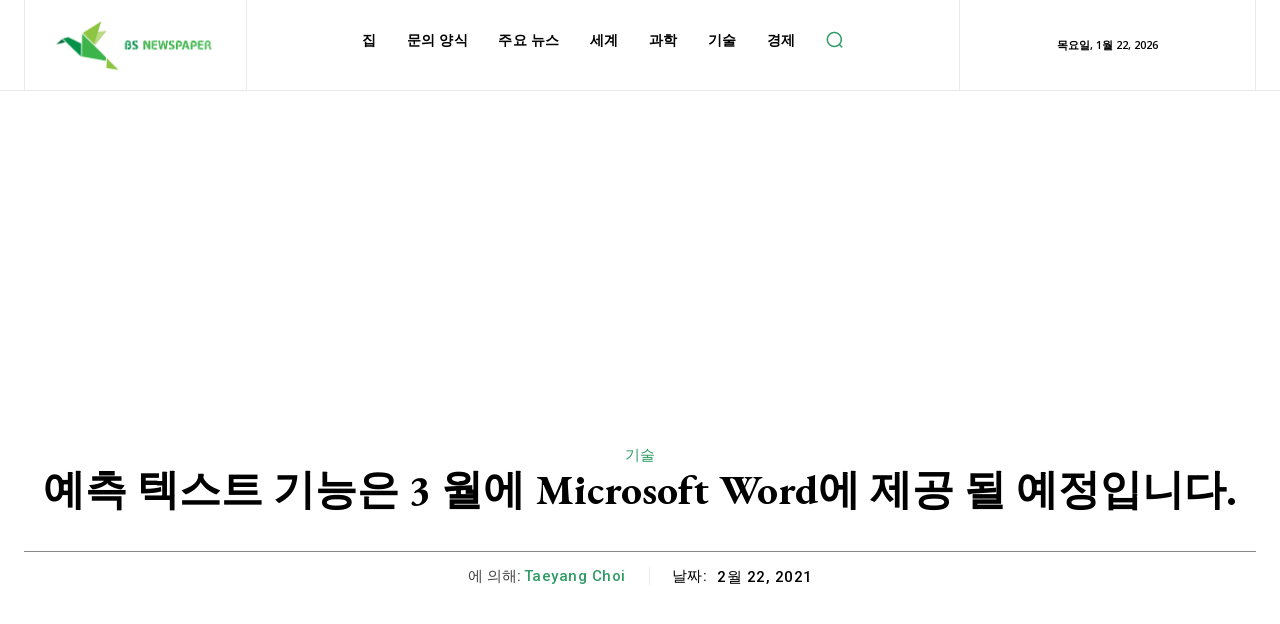

--- FILE ---
content_type: text/html; charset=utf-8
request_url: https://www.google.com/recaptcha/api2/aframe
body_size: 267
content:
<!DOCTYPE HTML><html><head><meta http-equiv="content-type" content="text/html; charset=UTF-8"></head><body><script nonce="XhoBMmw-611MSecTjnYNRQ">/** Anti-fraud and anti-abuse applications only. See google.com/recaptcha */ try{var clients={'sodar':'https://pagead2.googlesyndication.com/pagead/sodar?'};window.addEventListener("message",function(a){try{if(a.source===window.parent){var b=JSON.parse(a.data);var c=clients[b['id']];if(c){var d=document.createElement('img');d.src=c+b['params']+'&rc='+(localStorage.getItem("rc::a")?sessionStorage.getItem("rc::b"):"");window.document.body.appendChild(d);sessionStorage.setItem("rc::e",parseInt(sessionStorage.getItem("rc::e")||0)+1);localStorage.setItem("rc::h",'1769030597936');}}}catch(b){}});window.parent.postMessage("_grecaptcha_ready", "*");}catch(b){}</script></body></html>